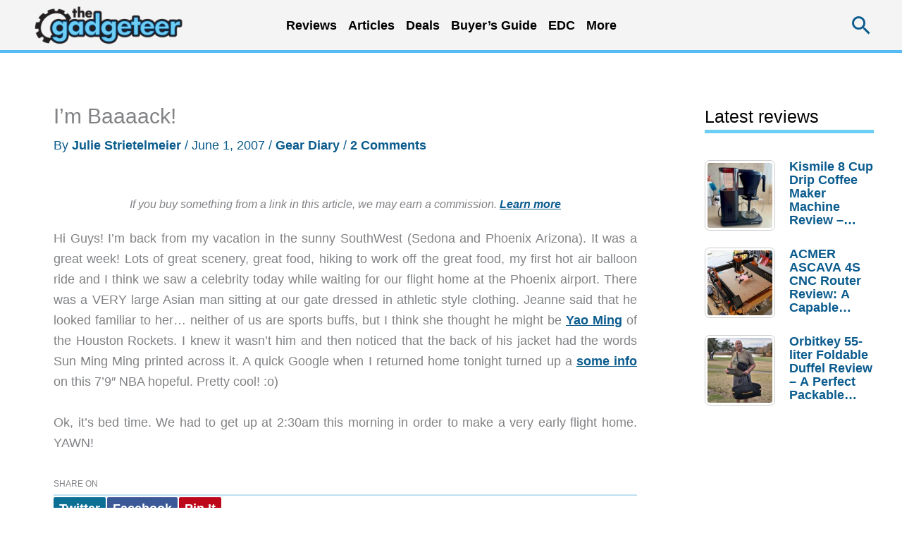

--- FILE ---
content_type: text/html; charset=utf-8
request_url: https://www.google.com/recaptcha/api2/aframe
body_size: 263
content:
<!DOCTYPE HTML><html><head><meta http-equiv="content-type" content="text/html; charset=UTF-8"></head><body><script nonce="g0e9vnp1pZNesmyiVIaiig">/** Anti-fraud and anti-abuse applications only. See google.com/recaptcha */ try{var clients={'sodar':'https://pagead2.googlesyndication.com/pagead/sodar?'};window.addEventListener("message",function(a){try{if(a.source===window.parent){var b=JSON.parse(a.data);var c=clients[b['id']];if(c){var d=document.createElement('img');d.src=c+b['params']+'&rc='+(localStorage.getItem("rc::a")?sessionStorage.getItem("rc::b"):"");window.document.body.appendChild(d);sessionStorage.setItem("rc::e",parseInt(sessionStorage.getItem("rc::e")||0)+1);localStorage.setItem("rc::h",'1768858242441');}}}catch(b){}});window.parent.postMessage("_grecaptcha_ready", "*");}catch(b){}</script></body></html>

--- FILE ---
content_type: text/html; charset=UTF-8
request_url: https://the-gadgeteer.com/wp-admin/admin-ajax.php
body_size: -395
content:
{"5":["2076905","5","0","2026-01-19","6283","0"]}